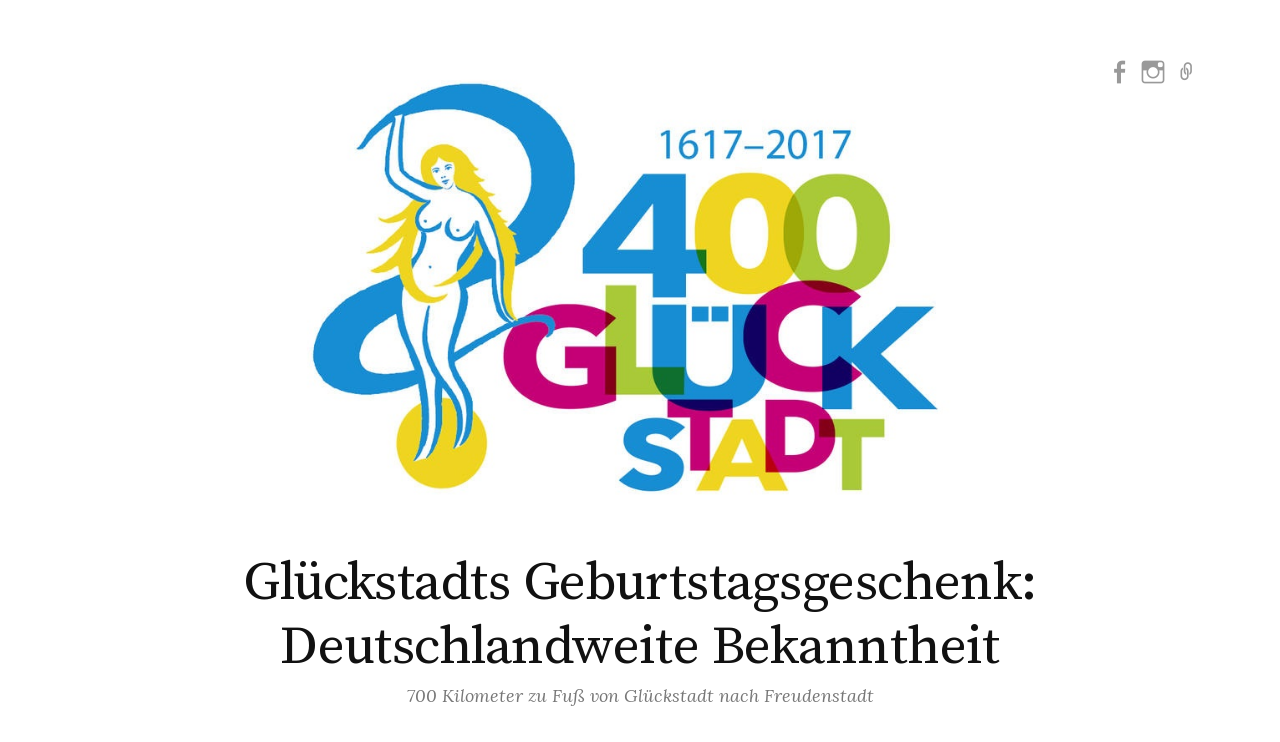

--- FILE ---
content_type: text/html; charset=UTF-8
request_url: https://glueckstadt.blog/tag/glueckskekse/
body_size: 4766
content:
<!DOCTYPE html>
<html lang="de">
<head>
<meta charset="UTF-8">
<meta name="viewport" content="width=device-width, initial-scale=1">
<link rel="pingback" href="https://glueckstadt.blog/xmlrpc.php">
<title>Glückskekse &#8211; Glückstadts Geburtstagsgeschenk: Deutschlandweite Bekanntheit</title>
<link rel='dns-prefetch' href='//fonts.googleapis.com' />
<link rel='dns-prefetch' href='//s.w.org' />
<link rel="alternate" type="application/rss+xml" title="Glückstadts Geburtstagsgeschenk: Deutschlandweite Bekanntheit &raquo; Feed" href="https://glueckstadt.blog/feed/" />
<link rel="alternate" type="application/rss+xml" title="Glückstadts Geburtstagsgeschenk: Deutschlandweite Bekanntheit &raquo; Kommentar-Feed" href="https://glueckstadt.blog/comments/feed/" />
<link rel="alternate" type="application/rss+xml" title="Glückstadts Geburtstagsgeschenk: Deutschlandweite Bekanntheit &raquo; Glückskekse Schlagwort-Feed" href="https://glueckstadt.blog/tag/glueckskekse/feed/" />
		<script type="text/javascript">
			window._wpemojiSettings = {"baseUrl":"https:\/\/s.w.org\/images\/core\/emoji\/11\/72x72\/","ext":".png","svgUrl":"https:\/\/s.w.org\/images\/core\/emoji\/11\/svg\/","svgExt":".svg","source":{"concatemoji":"https:\/\/glueckstadt.blog\/wp-includes\/js\/wp-emoji-release.min.js?ver=4.9.28"}};
			!function(e,a,t){var n,r,o,i=a.createElement("canvas"),p=i.getContext&&i.getContext("2d");function s(e,t){var a=String.fromCharCode;p.clearRect(0,0,i.width,i.height),p.fillText(a.apply(this,e),0,0);e=i.toDataURL();return p.clearRect(0,0,i.width,i.height),p.fillText(a.apply(this,t),0,0),e===i.toDataURL()}function c(e){var t=a.createElement("script");t.src=e,t.defer=t.type="text/javascript",a.getElementsByTagName("head")[0].appendChild(t)}for(o=Array("flag","emoji"),t.supports={everything:!0,everythingExceptFlag:!0},r=0;r<o.length;r++)t.supports[o[r]]=function(e){if(!p||!p.fillText)return!1;switch(p.textBaseline="top",p.font="600 32px Arial",e){case"flag":return s([55356,56826,55356,56819],[55356,56826,8203,55356,56819])?!1:!s([55356,57332,56128,56423,56128,56418,56128,56421,56128,56430,56128,56423,56128,56447],[55356,57332,8203,56128,56423,8203,56128,56418,8203,56128,56421,8203,56128,56430,8203,56128,56423,8203,56128,56447]);case"emoji":return!s([55358,56760,9792,65039],[55358,56760,8203,9792,65039])}return!1}(o[r]),t.supports.everything=t.supports.everything&&t.supports[o[r]],"flag"!==o[r]&&(t.supports.everythingExceptFlag=t.supports.everythingExceptFlag&&t.supports[o[r]]);t.supports.everythingExceptFlag=t.supports.everythingExceptFlag&&!t.supports.flag,t.DOMReady=!1,t.readyCallback=function(){t.DOMReady=!0},t.supports.everything||(n=function(){t.readyCallback()},a.addEventListener?(a.addEventListener("DOMContentLoaded",n,!1),e.addEventListener("load",n,!1)):(e.attachEvent("onload",n),a.attachEvent("onreadystatechange",function(){"complete"===a.readyState&&t.readyCallback()})),(n=t.source||{}).concatemoji?c(n.concatemoji):n.wpemoji&&n.twemoji&&(c(n.twemoji),c(n.wpemoji)))}(window,document,window._wpemojiSettings);
		</script>
		<style type="text/css">
img.wp-smiley,
img.emoji {
	display: inline !important;
	border: none !important;
	box-shadow: none !important;
	height: 1em !important;
	width: 1em !important;
	margin: 0 .07em !important;
	vertical-align: -0.1em !important;
	background: none !important;
	padding: 0 !important;
}
</style>
<link rel='stylesheet' id='graphy-font-css'  href='https://fonts.googleapis.com/css?family=Source+Serif+Pro%3A400%7CLora%3A400%2C400italic%2C700&#038;subset=latin%2Clatin-ext' type='text/css' media='all' />
<link rel='stylesheet' id='genericons-css'  href='https://glueckstadt.blog/wp-content/themes/graphy/genericons/genericons.css?ver=3.4.1' type='text/css' media='all' />
<link rel='stylesheet' id='normalize-css'  href='https://glueckstadt.blog/wp-content/themes/graphy/css/normalize.css?ver=4.1.1' type='text/css' media='all' />
<link rel='stylesheet' id='graphy-style-css'  href='https://glueckstadt.blog/wp-content/themes/graphy/style.css?ver=2.1.2' type='text/css' media='all' />
<link rel='stylesheet' id='video-js-css'  href='https://glueckstadt.blog/wp-content/plugins/video-embed-thumbnail-generator/video-js/video-js.css?ver=5.20.2' type='text/css' media='all' />
<link rel='stylesheet' id='video-js-kg-skin-css'  href='https://glueckstadt.blog/wp-content/plugins/video-embed-thumbnail-generator/video-js/kg-video-js-skin.css?ver=4.6.20' type='text/css' media='all' />
<link rel='stylesheet' id='dashicons-css'  href='https://glueckstadt.blog/wp-includes/css/dashicons.min.css?ver=4.9.28' type='text/css' media='all' />
<link rel='stylesheet' id='kgvid_video_styles-css'  href='https://glueckstadt.blog/wp-content/plugins/video-embed-thumbnail-generator/css/kgvid_styles.css?ver=4.6.20' type='text/css' media='all' />
<script type='text/javascript' src='https://glueckstadt.blog/wp-includes/js/jquery/jquery.js?ver=1.12.4'></script>
<script type='text/javascript' src='https://glueckstadt.blog/wp-includes/js/jquery/jquery-migrate.min.js?ver=1.4.1'></script>
<link rel='https://api.w.org/' href='https://glueckstadt.blog/wp-json/' />
<link rel="EditURI" type="application/rsd+xml" title="RSD" href="https://glueckstadt.blog/xmlrpc.php?rsd" />
<link rel="wlwmanifest" type="application/wlwmanifest+xml" href="https://glueckstadt.blog/wp-includes/wlwmanifest.xml" /> 
<link rel="apple-touch-icon" sizes="180x180" href="/wp-content/uploads/fbrfg/apple-touch-icon.png">
<link rel="icon" type="image/png" href="/wp-content/uploads/fbrfg/favicon-32x32.png" sizes="32x32">
<link rel="icon" type="image/png" href="/wp-content/uploads/fbrfg/favicon-16x16.png" sizes="16x16">
<link rel="manifest" href="/wp-content/uploads/fbrfg/manifest.json">
<link rel="mask-icon" href="/wp-content/uploads/fbrfg/safari-pinned-tab.svg" color="#5bbad5">
<link rel="shortcut icon" href="/wp-content/uploads/fbrfg/favicon.ico">
<meta name="msapplication-config" content="/wp-content/uploads/fbrfg/browserconfig.xml">
<meta name="theme-color" content="#ffffff">	<style type="text/css">
		/* Colors */
				
				/* Logo */
			.site-logo {
											}
						</style>
	</head>

<body class="archive tag tag-glueckskekse tag-310 has-sidebar footer-2 has-avatars">
<div id="page" class="hfeed site">
	<a class="skip-link screen-reader-text" href="#content">Springe zum Inhalt</a>

	<header id="masthead" class="site-header">

		<div class="site-branding">
				<div class="site-logo"><a href="https://glueckstadt.blog/" rel="home"><img alt="" src="http://glueckstadt.blog/wp-content/uploads/2017/03/400-Glückstadt.jpg" /></a></div>
				<div class="site-title"><a href="https://glueckstadt.blog/" rel="home">Glückstadts Geburtstagsgeschenk: Deutschlandweite Bekanntheit</a></div>
						<div class="site-description">700 Kilometer zu Fuß von Glückstadt nach Freudenstadt</div>
							<nav id="header-social-link" class="header-social-link social-link">
				<div class="menu-social-links-menue-container"><ul id="menu-social-links-menue" class="menu"><li id="menu-item-24" class="menu-item menu-item-type-custom menu-item-object-custom menu-item-24"><a href="https://www.facebook.com/glueckstadt/"><span class="screen-reader-text">Facebook</span></a></li>
<li id="menu-item-26" class="menu-item menu-item-type-custom menu-item-object-custom menu-item-26"><a href="https://www.instagram.com/glueckstadt400/"><span class="screen-reader-text">Instagram</span></a></li>
<li id="menu-item-27" class="menu-item menu-item-type-custom menu-item-object-custom menu-item-27"><a href="mailto:marian@glueckstadt.blog"><span class="screen-reader-text">E-Mail</span></a></li>
</ul></div>			</nav><!-- #header-social-link -->
				</div><!-- .site-branding -->

				<nav id="site-navigation" class="main-navigation">
			<button class="menu-toggle"><span class="menu-text">Menü</span></button>
			<div class="menu-oberes-menue-container"><ul id="menu-oberes-menue" class="menu"><li id="menu-item-53" class="menu-item menu-item-type-custom menu-item-object-custom menu-item-53"><a href="/">Reiseblog</a></li>
<li id="menu-item-87" class="menu-item menu-item-type-post_type menu-item-object-page menu-item-87"><a href="https://glueckstadt.blog/tour/">Tour</a></li>
<li id="menu-item-51" class="menu-item menu-item-type-post_type menu-item-object-page menu-item-51"><a href="https://glueckstadt.blog/fotogalerie/">Fotogalerie</a></li>
<li id="menu-item-121" class="menu-item menu-item-type-post_type menu-item-object-page menu-item-121"><a href="https://glueckstadt.blog/sponsoren/">Sponsoren</a></li>
<li id="menu-item-175" class="menu-item menu-item-type-post_type menu-item-object-page menu-item-175"><a href="https://glueckstadt.blog/presse/">Presse</a></li>
<li id="menu-item-66" class="menu-item menu-item-type-custom menu-item-object-custom menu-item-66"><a target="_blank" href="https://www.glueckstadt.de/Tourismus-Freizeit/400-Jahr-Feier">Über Glückstadt</a></li>
<li id="menu-item-67" class="menu-item menu-item-type-custom menu-item-object-custom menu-item-67"><a target="_blank" href="https://www.facebook.com/glueckstadt/posts/717933405055789">Über die Aktion</a></li>
</ul></div>						<form role="search" method="get" class="search-form" action="https://glueckstadt.blog/">
				<label>
					<span class="screen-reader-text">Suche nach:</span>
					<input type="search" class="search-field" placeholder="Suchen …" value="" name="s" />
				</label>
				<input type="submit" class="search-submit" value="Suchen" />
			</form>					</nav><!-- #site-navigation -->
		
		
	</header><!-- #masthead -->

	<div id="content" class="site-content">

	<section id="primary" class="content-area">
		<main id="main" class="site-main">

		
			<header class="page-header">
				<h1 class="page-title">Schlagwort: Glückskekse</h1>			</header><!-- .page-header -->

						
				
<div class="post-list post-grid-list">
	<article id="post-755" class="post-755 post type-post status-publish format-standard has-post-thumbnail hentry category-reiseblog tag-abwahl tag-eiweiss tag-freddy-quinn-lp tag-glueckskekse tag-nussbaum tag-oberbuergermeister tag-offener-buecherschrank tag-pforzheim tag-regen tag-verkehrsrowdy tag-wahl">
				<div class="post-thumbnail">
			<a href="https://glueckstadt.blog/2017/05/07/ob-abwahl-in-pforzheim-44/"><img width="482" height="300" src="https://glueckstadt.blog/wp-content/uploads/2017/05/20170507_194343-482x300.jpg" class="attachment-graphy-post-thumbnail-medium size-graphy-post-thumbnail-medium wp-post-image" alt="" /></a>
		</div><!-- .post-thumbnail -->
				<div class="post-list-content">
			<header class="entry-header">
								<div class="cat-links"><a rel="category tag" href="https://glueckstadt.blog/category/reiseblog/" class="category category-12">Reiseblog</a></div><!-- .cat-links -->
				<h2 class="entry-title"><a href="https://glueckstadt.blog/2017/05/07/ob-abwahl-in-pforzheim-44/" rel="bookmark">Gewitterwolken über Pforzheim: Abwahl des amtierenden OBs. (44)</a></h2>
					<div class="entry-meta">
		Veröffentlicht		<span class="posted-on">am		<a href="https://glueckstadt.blog/2017/05/07/ob-abwahl-in-pforzheim-44/" rel="bookmark"><time class="entry-date published updated" datetime="2017-05-07T21:53:56+00:00">7. Mai 2017</time></a>		</span>
		<span class="byline">von			<span class="author vcard">
				<a class="url fn n" href="https://glueckstadt.blog/author/mprill/" title="Zeige alle Beiträge von Marian Prill"><span class="author-name">Marian Prill</span></a>
			</span>
		</span>
			</div><!-- .entry-meta -->
				</header><!-- .entry-header -->
			<div class="entry-summary">
				<p>Gestern habe ich mich körperlich ausgeruht. Ich habe an einem Projekt gearbeitet und meinen Füßen etwas Pause gegönnt. Es geht mir los und nach einem ausgewogen...</p>
			</div><!-- .entry-summary -->
		</div><!-- .post-list-content -->
	</article><!-- #post-## -->
</div><!-- .post-list -->
			
			
		
		</main><!-- #main -->
	</section><!-- #primary -->


<div id="secondary" class="sidebar-area" role="complementary">
		<div class="normal-sidebar widget-area">
		<aside id="text-2" class="widget widget_text"><h2 class="widget-title">Für Presse- Sponsoren- und Unterstützeranfragen, sowie für Neugierige und Interessenten:</h2>			<div class="textwidget">Telefon: <a href="tel:015778212620">0157.78212620</a><br />
Mail: <a href="mailto:marian@glueckstadt.blog">marian@glueckstadt.blog</a></div>
		</aside><aside id="search-3" class="widget widget_search"><h2 class="widget-title">Suchen</h2><form role="search" method="get" class="search-form" action="https://glueckstadt.blog/">
				<label>
					<span class="screen-reader-text">Suche nach:</span>
					<input type="search" class="search-field" placeholder="Suchen …" value="" name="s" />
				</label>
				<input type="submit" class="search-submit" value="Suchen" />
			</form></aside><aside id="text-3" class="widget widget_text"><h2 class="widget-title">Kurzbeschreibung der Aktion:</h2>			<div class="textwidget">Am 22. März 2017 wird Glückstadt 400 Jahre jung. Nach dem Motto „Glück und Freude auf ganzer Strecke“ startet Marian Prill, um vom Glückstädter Marktplatz aus zu Fuß 700 Kilometer bis nach Freudenstadt (im Schwarzwald) zu laufen. Und dabei Glückstadt bundesweite Bekanntheit zu schenken.</div>
		</aside>	</div><!-- .normal-sidebar -->
	</div><!-- #secondary -->

	</div><!-- #content -->

	<footer id="colophon" class="site-footer">

		
	<div id="supplementary" class="footer-widget-area" role="complementary">
		<div class="footer-widget-wrapper">
			<div class="footer-widget">
								<div class="footer-widget-1 widget-area">
					<aside id="search-4" class="widget widget_search"><h2 class="widget-title">Suchen</h2><form role="search" method="get" class="search-form" action="https://glueckstadt.blog/">
				<label>
					<span class="screen-reader-text">Suche nach:</span>
					<input type="search" class="search-field" placeholder="Suchen …" value="" name="s" />
				</label>
				<input type="submit" class="search-submit" value="Suchen" />
			</form></aside>				</div><!-- .footer-widget-1 -->
												<div class="footer-widget-2 widget-area">
					<aside id="nav_menu-2" class="widget widget_nav_menu"><div class="menu-footer-container"><ul id="menu-footer" class="menu"><li id="menu-item-97" class="menu-item menu-item-type-post_type menu-item-object-page menu-item-97"><a href="https://glueckstadt.blog/impressum/">Impressum</a></li>
<li id="menu-item-101" class="menu-item menu-item-type-post_type menu-item-object-page menu-item-101"><a href="https://glueckstadt.blog/datenschutzerklaerung/">Datenschutzerklärung</a></li>
</ul></div></aside>				</div><!-- .footer-widget-2 -->
															</div><!-- .footer-widget -->
		</div><!-- .footer-widget-wrapper -->
	</div><!-- #supplementary -->

		<div class="site-bottom">

			<div class="site-info">
				<div class="site-copyright">
					&copy; 2026 <a href="https://glueckstadt.blog/" rel="home">Glückstadts Geburtstagsgeschenk: Deutschlandweite Bekanntheit</a>
				</div><!-- .site-copyright -->
				<div class="site-credit">
					Powered by <a href="https://de.wordpress.org/">WordPress</a>				<span class="site-credit-sep"> | </span>
					Theme: <a href="http://themegraphy.com/wordpress-themes/graphy/">Graphy</a> von Themegraphy				</div><!-- .site-credit -->
			</div><!-- .site-info -->

		</div><!-- .site-bottom -->

	</footer><!-- #colophon -->
</div><!-- #page -->

<script type='text/javascript' src='https://glueckstadt.blog/wp-content/themes/graphy/js/skip-link-focus-fix.js?ver=20160525'></script>
<script type='text/javascript' src='https://glueckstadt.blog/wp-content/themes/graphy/js/navigation.js?ver=20160525'></script>
<script type='text/javascript' src='https://glueckstadt.blog/wp-content/themes/graphy/js/doubletaptogo.min.js?ver=1.0.0'></script>
<script type='text/javascript' src='https://glueckstadt.blog/wp-content/themes/graphy/js/functions.js?ver=20160822'></script>
<script type='text/javascript' src='https://glueckstadt.blog/wp-includes/js/wp-embed.min.js?ver=4.9.28'></script>

</body>
</html>
